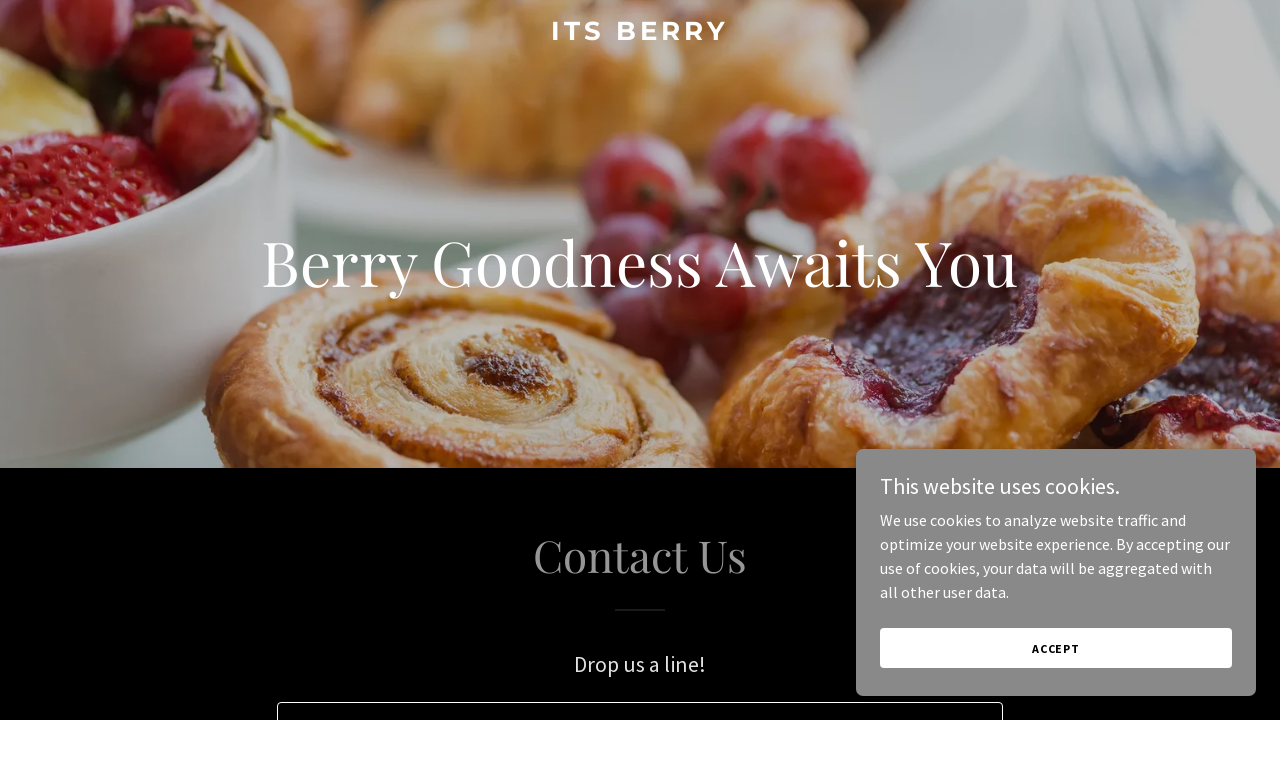

--- FILE ---
content_type: text/html; charset=utf-8
request_url: https://www.google.com/recaptcha/api2/anchor?ar=1&k=6LfjspgUAAAAABsbjG9id6qXQKZkqb6_Hpce6ui_&co=aHR0cHM6Ly9pdHMtYmVycnkuY29tOjQ0Mw..&hl=en&v=PoyoqOPhxBO7pBk68S4YbpHZ&size=invisible&anchor-ms=20000&execute-ms=30000&cb=9ipd4imnaem4
body_size: 48676
content:
<!DOCTYPE HTML><html dir="ltr" lang="en"><head><meta http-equiv="Content-Type" content="text/html; charset=UTF-8">
<meta http-equiv="X-UA-Compatible" content="IE=edge">
<title>reCAPTCHA</title>
<style type="text/css">
/* cyrillic-ext */
@font-face {
  font-family: 'Roboto';
  font-style: normal;
  font-weight: 400;
  font-stretch: 100%;
  src: url(//fonts.gstatic.com/s/roboto/v48/KFO7CnqEu92Fr1ME7kSn66aGLdTylUAMa3GUBHMdazTgWw.woff2) format('woff2');
  unicode-range: U+0460-052F, U+1C80-1C8A, U+20B4, U+2DE0-2DFF, U+A640-A69F, U+FE2E-FE2F;
}
/* cyrillic */
@font-face {
  font-family: 'Roboto';
  font-style: normal;
  font-weight: 400;
  font-stretch: 100%;
  src: url(//fonts.gstatic.com/s/roboto/v48/KFO7CnqEu92Fr1ME7kSn66aGLdTylUAMa3iUBHMdazTgWw.woff2) format('woff2');
  unicode-range: U+0301, U+0400-045F, U+0490-0491, U+04B0-04B1, U+2116;
}
/* greek-ext */
@font-face {
  font-family: 'Roboto';
  font-style: normal;
  font-weight: 400;
  font-stretch: 100%;
  src: url(//fonts.gstatic.com/s/roboto/v48/KFO7CnqEu92Fr1ME7kSn66aGLdTylUAMa3CUBHMdazTgWw.woff2) format('woff2');
  unicode-range: U+1F00-1FFF;
}
/* greek */
@font-face {
  font-family: 'Roboto';
  font-style: normal;
  font-weight: 400;
  font-stretch: 100%;
  src: url(//fonts.gstatic.com/s/roboto/v48/KFO7CnqEu92Fr1ME7kSn66aGLdTylUAMa3-UBHMdazTgWw.woff2) format('woff2');
  unicode-range: U+0370-0377, U+037A-037F, U+0384-038A, U+038C, U+038E-03A1, U+03A3-03FF;
}
/* math */
@font-face {
  font-family: 'Roboto';
  font-style: normal;
  font-weight: 400;
  font-stretch: 100%;
  src: url(//fonts.gstatic.com/s/roboto/v48/KFO7CnqEu92Fr1ME7kSn66aGLdTylUAMawCUBHMdazTgWw.woff2) format('woff2');
  unicode-range: U+0302-0303, U+0305, U+0307-0308, U+0310, U+0312, U+0315, U+031A, U+0326-0327, U+032C, U+032F-0330, U+0332-0333, U+0338, U+033A, U+0346, U+034D, U+0391-03A1, U+03A3-03A9, U+03B1-03C9, U+03D1, U+03D5-03D6, U+03F0-03F1, U+03F4-03F5, U+2016-2017, U+2034-2038, U+203C, U+2040, U+2043, U+2047, U+2050, U+2057, U+205F, U+2070-2071, U+2074-208E, U+2090-209C, U+20D0-20DC, U+20E1, U+20E5-20EF, U+2100-2112, U+2114-2115, U+2117-2121, U+2123-214F, U+2190, U+2192, U+2194-21AE, U+21B0-21E5, U+21F1-21F2, U+21F4-2211, U+2213-2214, U+2216-22FF, U+2308-230B, U+2310, U+2319, U+231C-2321, U+2336-237A, U+237C, U+2395, U+239B-23B7, U+23D0, U+23DC-23E1, U+2474-2475, U+25AF, U+25B3, U+25B7, U+25BD, U+25C1, U+25CA, U+25CC, U+25FB, U+266D-266F, U+27C0-27FF, U+2900-2AFF, U+2B0E-2B11, U+2B30-2B4C, U+2BFE, U+3030, U+FF5B, U+FF5D, U+1D400-1D7FF, U+1EE00-1EEFF;
}
/* symbols */
@font-face {
  font-family: 'Roboto';
  font-style: normal;
  font-weight: 400;
  font-stretch: 100%;
  src: url(//fonts.gstatic.com/s/roboto/v48/KFO7CnqEu92Fr1ME7kSn66aGLdTylUAMaxKUBHMdazTgWw.woff2) format('woff2');
  unicode-range: U+0001-000C, U+000E-001F, U+007F-009F, U+20DD-20E0, U+20E2-20E4, U+2150-218F, U+2190, U+2192, U+2194-2199, U+21AF, U+21E6-21F0, U+21F3, U+2218-2219, U+2299, U+22C4-22C6, U+2300-243F, U+2440-244A, U+2460-24FF, U+25A0-27BF, U+2800-28FF, U+2921-2922, U+2981, U+29BF, U+29EB, U+2B00-2BFF, U+4DC0-4DFF, U+FFF9-FFFB, U+10140-1018E, U+10190-1019C, U+101A0, U+101D0-101FD, U+102E0-102FB, U+10E60-10E7E, U+1D2C0-1D2D3, U+1D2E0-1D37F, U+1F000-1F0FF, U+1F100-1F1AD, U+1F1E6-1F1FF, U+1F30D-1F30F, U+1F315, U+1F31C, U+1F31E, U+1F320-1F32C, U+1F336, U+1F378, U+1F37D, U+1F382, U+1F393-1F39F, U+1F3A7-1F3A8, U+1F3AC-1F3AF, U+1F3C2, U+1F3C4-1F3C6, U+1F3CA-1F3CE, U+1F3D4-1F3E0, U+1F3ED, U+1F3F1-1F3F3, U+1F3F5-1F3F7, U+1F408, U+1F415, U+1F41F, U+1F426, U+1F43F, U+1F441-1F442, U+1F444, U+1F446-1F449, U+1F44C-1F44E, U+1F453, U+1F46A, U+1F47D, U+1F4A3, U+1F4B0, U+1F4B3, U+1F4B9, U+1F4BB, U+1F4BF, U+1F4C8-1F4CB, U+1F4D6, U+1F4DA, U+1F4DF, U+1F4E3-1F4E6, U+1F4EA-1F4ED, U+1F4F7, U+1F4F9-1F4FB, U+1F4FD-1F4FE, U+1F503, U+1F507-1F50B, U+1F50D, U+1F512-1F513, U+1F53E-1F54A, U+1F54F-1F5FA, U+1F610, U+1F650-1F67F, U+1F687, U+1F68D, U+1F691, U+1F694, U+1F698, U+1F6AD, U+1F6B2, U+1F6B9-1F6BA, U+1F6BC, U+1F6C6-1F6CF, U+1F6D3-1F6D7, U+1F6E0-1F6EA, U+1F6F0-1F6F3, U+1F6F7-1F6FC, U+1F700-1F7FF, U+1F800-1F80B, U+1F810-1F847, U+1F850-1F859, U+1F860-1F887, U+1F890-1F8AD, U+1F8B0-1F8BB, U+1F8C0-1F8C1, U+1F900-1F90B, U+1F93B, U+1F946, U+1F984, U+1F996, U+1F9E9, U+1FA00-1FA6F, U+1FA70-1FA7C, U+1FA80-1FA89, U+1FA8F-1FAC6, U+1FACE-1FADC, U+1FADF-1FAE9, U+1FAF0-1FAF8, U+1FB00-1FBFF;
}
/* vietnamese */
@font-face {
  font-family: 'Roboto';
  font-style: normal;
  font-weight: 400;
  font-stretch: 100%;
  src: url(//fonts.gstatic.com/s/roboto/v48/KFO7CnqEu92Fr1ME7kSn66aGLdTylUAMa3OUBHMdazTgWw.woff2) format('woff2');
  unicode-range: U+0102-0103, U+0110-0111, U+0128-0129, U+0168-0169, U+01A0-01A1, U+01AF-01B0, U+0300-0301, U+0303-0304, U+0308-0309, U+0323, U+0329, U+1EA0-1EF9, U+20AB;
}
/* latin-ext */
@font-face {
  font-family: 'Roboto';
  font-style: normal;
  font-weight: 400;
  font-stretch: 100%;
  src: url(//fonts.gstatic.com/s/roboto/v48/KFO7CnqEu92Fr1ME7kSn66aGLdTylUAMa3KUBHMdazTgWw.woff2) format('woff2');
  unicode-range: U+0100-02BA, U+02BD-02C5, U+02C7-02CC, U+02CE-02D7, U+02DD-02FF, U+0304, U+0308, U+0329, U+1D00-1DBF, U+1E00-1E9F, U+1EF2-1EFF, U+2020, U+20A0-20AB, U+20AD-20C0, U+2113, U+2C60-2C7F, U+A720-A7FF;
}
/* latin */
@font-face {
  font-family: 'Roboto';
  font-style: normal;
  font-weight: 400;
  font-stretch: 100%;
  src: url(//fonts.gstatic.com/s/roboto/v48/KFO7CnqEu92Fr1ME7kSn66aGLdTylUAMa3yUBHMdazQ.woff2) format('woff2');
  unicode-range: U+0000-00FF, U+0131, U+0152-0153, U+02BB-02BC, U+02C6, U+02DA, U+02DC, U+0304, U+0308, U+0329, U+2000-206F, U+20AC, U+2122, U+2191, U+2193, U+2212, U+2215, U+FEFF, U+FFFD;
}
/* cyrillic-ext */
@font-face {
  font-family: 'Roboto';
  font-style: normal;
  font-weight: 500;
  font-stretch: 100%;
  src: url(//fonts.gstatic.com/s/roboto/v48/KFO7CnqEu92Fr1ME7kSn66aGLdTylUAMa3GUBHMdazTgWw.woff2) format('woff2');
  unicode-range: U+0460-052F, U+1C80-1C8A, U+20B4, U+2DE0-2DFF, U+A640-A69F, U+FE2E-FE2F;
}
/* cyrillic */
@font-face {
  font-family: 'Roboto';
  font-style: normal;
  font-weight: 500;
  font-stretch: 100%;
  src: url(//fonts.gstatic.com/s/roboto/v48/KFO7CnqEu92Fr1ME7kSn66aGLdTylUAMa3iUBHMdazTgWw.woff2) format('woff2');
  unicode-range: U+0301, U+0400-045F, U+0490-0491, U+04B0-04B1, U+2116;
}
/* greek-ext */
@font-face {
  font-family: 'Roboto';
  font-style: normal;
  font-weight: 500;
  font-stretch: 100%;
  src: url(//fonts.gstatic.com/s/roboto/v48/KFO7CnqEu92Fr1ME7kSn66aGLdTylUAMa3CUBHMdazTgWw.woff2) format('woff2');
  unicode-range: U+1F00-1FFF;
}
/* greek */
@font-face {
  font-family: 'Roboto';
  font-style: normal;
  font-weight: 500;
  font-stretch: 100%;
  src: url(//fonts.gstatic.com/s/roboto/v48/KFO7CnqEu92Fr1ME7kSn66aGLdTylUAMa3-UBHMdazTgWw.woff2) format('woff2');
  unicode-range: U+0370-0377, U+037A-037F, U+0384-038A, U+038C, U+038E-03A1, U+03A3-03FF;
}
/* math */
@font-face {
  font-family: 'Roboto';
  font-style: normal;
  font-weight: 500;
  font-stretch: 100%;
  src: url(//fonts.gstatic.com/s/roboto/v48/KFO7CnqEu92Fr1ME7kSn66aGLdTylUAMawCUBHMdazTgWw.woff2) format('woff2');
  unicode-range: U+0302-0303, U+0305, U+0307-0308, U+0310, U+0312, U+0315, U+031A, U+0326-0327, U+032C, U+032F-0330, U+0332-0333, U+0338, U+033A, U+0346, U+034D, U+0391-03A1, U+03A3-03A9, U+03B1-03C9, U+03D1, U+03D5-03D6, U+03F0-03F1, U+03F4-03F5, U+2016-2017, U+2034-2038, U+203C, U+2040, U+2043, U+2047, U+2050, U+2057, U+205F, U+2070-2071, U+2074-208E, U+2090-209C, U+20D0-20DC, U+20E1, U+20E5-20EF, U+2100-2112, U+2114-2115, U+2117-2121, U+2123-214F, U+2190, U+2192, U+2194-21AE, U+21B0-21E5, U+21F1-21F2, U+21F4-2211, U+2213-2214, U+2216-22FF, U+2308-230B, U+2310, U+2319, U+231C-2321, U+2336-237A, U+237C, U+2395, U+239B-23B7, U+23D0, U+23DC-23E1, U+2474-2475, U+25AF, U+25B3, U+25B7, U+25BD, U+25C1, U+25CA, U+25CC, U+25FB, U+266D-266F, U+27C0-27FF, U+2900-2AFF, U+2B0E-2B11, U+2B30-2B4C, U+2BFE, U+3030, U+FF5B, U+FF5D, U+1D400-1D7FF, U+1EE00-1EEFF;
}
/* symbols */
@font-face {
  font-family: 'Roboto';
  font-style: normal;
  font-weight: 500;
  font-stretch: 100%;
  src: url(//fonts.gstatic.com/s/roboto/v48/KFO7CnqEu92Fr1ME7kSn66aGLdTylUAMaxKUBHMdazTgWw.woff2) format('woff2');
  unicode-range: U+0001-000C, U+000E-001F, U+007F-009F, U+20DD-20E0, U+20E2-20E4, U+2150-218F, U+2190, U+2192, U+2194-2199, U+21AF, U+21E6-21F0, U+21F3, U+2218-2219, U+2299, U+22C4-22C6, U+2300-243F, U+2440-244A, U+2460-24FF, U+25A0-27BF, U+2800-28FF, U+2921-2922, U+2981, U+29BF, U+29EB, U+2B00-2BFF, U+4DC0-4DFF, U+FFF9-FFFB, U+10140-1018E, U+10190-1019C, U+101A0, U+101D0-101FD, U+102E0-102FB, U+10E60-10E7E, U+1D2C0-1D2D3, U+1D2E0-1D37F, U+1F000-1F0FF, U+1F100-1F1AD, U+1F1E6-1F1FF, U+1F30D-1F30F, U+1F315, U+1F31C, U+1F31E, U+1F320-1F32C, U+1F336, U+1F378, U+1F37D, U+1F382, U+1F393-1F39F, U+1F3A7-1F3A8, U+1F3AC-1F3AF, U+1F3C2, U+1F3C4-1F3C6, U+1F3CA-1F3CE, U+1F3D4-1F3E0, U+1F3ED, U+1F3F1-1F3F3, U+1F3F5-1F3F7, U+1F408, U+1F415, U+1F41F, U+1F426, U+1F43F, U+1F441-1F442, U+1F444, U+1F446-1F449, U+1F44C-1F44E, U+1F453, U+1F46A, U+1F47D, U+1F4A3, U+1F4B0, U+1F4B3, U+1F4B9, U+1F4BB, U+1F4BF, U+1F4C8-1F4CB, U+1F4D6, U+1F4DA, U+1F4DF, U+1F4E3-1F4E6, U+1F4EA-1F4ED, U+1F4F7, U+1F4F9-1F4FB, U+1F4FD-1F4FE, U+1F503, U+1F507-1F50B, U+1F50D, U+1F512-1F513, U+1F53E-1F54A, U+1F54F-1F5FA, U+1F610, U+1F650-1F67F, U+1F687, U+1F68D, U+1F691, U+1F694, U+1F698, U+1F6AD, U+1F6B2, U+1F6B9-1F6BA, U+1F6BC, U+1F6C6-1F6CF, U+1F6D3-1F6D7, U+1F6E0-1F6EA, U+1F6F0-1F6F3, U+1F6F7-1F6FC, U+1F700-1F7FF, U+1F800-1F80B, U+1F810-1F847, U+1F850-1F859, U+1F860-1F887, U+1F890-1F8AD, U+1F8B0-1F8BB, U+1F8C0-1F8C1, U+1F900-1F90B, U+1F93B, U+1F946, U+1F984, U+1F996, U+1F9E9, U+1FA00-1FA6F, U+1FA70-1FA7C, U+1FA80-1FA89, U+1FA8F-1FAC6, U+1FACE-1FADC, U+1FADF-1FAE9, U+1FAF0-1FAF8, U+1FB00-1FBFF;
}
/* vietnamese */
@font-face {
  font-family: 'Roboto';
  font-style: normal;
  font-weight: 500;
  font-stretch: 100%;
  src: url(//fonts.gstatic.com/s/roboto/v48/KFO7CnqEu92Fr1ME7kSn66aGLdTylUAMa3OUBHMdazTgWw.woff2) format('woff2');
  unicode-range: U+0102-0103, U+0110-0111, U+0128-0129, U+0168-0169, U+01A0-01A1, U+01AF-01B0, U+0300-0301, U+0303-0304, U+0308-0309, U+0323, U+0329, U+1EA0-1EF9, U+20AB;
}
/* latin-ext */
@font-face {
  font-family: 'Roboto';
  font-style: normal;
  font-weight: 500;
  font-stretch: 100%;
  src: url(//fonts.gstatic.com/s/roboto/v48/KFO7CnqEu92Fr1ME7kSn66aGLdTylUAMa3KUBHMdazTgWw.woff2) format('woff2');
  unicode-range: U+0100-02BA, U+02BD-02C5, U+02C7-02CC, U+02CE-02D7, U+02DD-02FF, U+0304, U+0308, U+0329, U+1D00-1DBF, U+1E00-1E9F, U+1EF2-1EFF, U+2020, U+20A0-20AB, U+20AD-20C0, U+2113, U+2C60-2C7F, U+A720-A7FF;
}
/* latin */
@font-face {
  font-family: 'Roboto';
  font-style: normal;
  font-weight: 500;
  font-stretch: 100%;
  src: url(//fonts.gstatic.com/s/roboto/v48/KFO7CnqEu92Fr1ME7kSn66aGLdTylUAMa3yUBHMdazQ.woff2) format('woff2');
  unicode-range: U+0000-00FF, U+0131, U+0152-0153, U+02BB-02BC, U+02C6, U+02DA, U+02DC, U+0304, U+0308, U+0329, U+2000-206F, U+20AC, U+2122, U+2191, U+2193, U+2212, U+2215, U+FEFF, U+FFFD;
}
/* cyrillic-ext */
@font-face {
  font-family: 'Roboto';
  font-style: normal;
  font-weight: 900;
  font-stretch: 100%;
  src: url(//fonts.gstatic.com/s/roboto/v48/KFO7CnqEu92Fr1ME7kSn66aGLdTylUAMa3GUBHMdazTgWw.woff2) format('woff2');
  unicode-range: U+0460-052F, U+1C80-1C8A, U+20B4, U+2DE0-2DFF, U+A640-A69F, U+FE2E-FE2F;
}
/* cyrillic */
@font-face {
  font-family: 'Roboto';
  font-style: normal;
  font-weight: 900;
  font-stretch: 100%;
  src: url(//fonts.gstatic.com/s/roboto/v48/KFO7CnqEu92Fr1ME7kSn66aGLdTylUAMa3iUBHMdazTgWw.woff2) format('woff2');
  unicode-range: U+0301, U+0400-045F, U+0490-0491, U+04B0-04B1, U+2116;
}
/* greek-ext */
@font-face {
  font-family: 'Roboto';
  font-style: normal;
  font-weight: 900;
  font-stretch: 100%;
  src: url(//fonts.gstatic.com/s/roboto/v48/KFO7CnqEu92Fr1ME7kSn66aGLdTylUAMa3CUBHMdazTgWw.woff2) format('woff2');
  unicode-range: U+1F00-1FFF;
}
/* greek */
@font-face {
  font-family: 'Roboto';
  font-style: normal;
  font-weight: 900;
  font-stretch: 100%;
  src: url(//fonts.gstatic.com/s/roboto/v48/KFO7CnqEu92Fr1ME7kSn66aGLdTylUAMa3-UBHMdazTgWw.woff2) format('woff2');
  unicode-range: U+0370-0377, U+037A-037F, U+0384-038A, U+038C, U+038E-03A1, U+03A3-03FF;
}
/* math */
@font-face {
  font-family: 'Roboto';
  font-style: normal;
  font-weight: 900;
  font-stretch: 100%;
  src: url(//fonts.gstatic.com/s/roboto/v48/KFO7CnqEu92Fr1ME7kSn66aGLdTylUAMawCUBHMdazTgWw.woff2) format('woff2');
  unicode-range: U+0302-0303, U+0305, U+0307-0308, U+0310, U+0312, U+0315, U+031A, U+0326-0327, U+032C, U+032F-0330, U+0332-0333, U+0338, U+033A, U+0346, U+034D, U+0391-03A1, U+03A3-03A9, U+03B1-03C9, U+03D1, U+03D5-03D6, U+03F0-03F1, U+03F4-03F5, U+2016-2017, U+2034-2038, U+203C, U+2040, U+2043, U+2047, U+2050, U+2057, U+205F, U+2070-2071, U+2074-208E, U+2090-209C, U+20D0-20DC, U+20E1, U+20E5-20EF, U+2100-2112, U+2114-2115, U+2117-2121, U+2123-214F, U+2190, U+2192, U+2194-21AE, U+21B0-21E5, U+21F1-21F2, U+21F4-2211, U+2213-2214, U+2216-22FF, U+2308-230B, U+2310, U+2319, U+231C-2321, U+2336-237A, U+237C, U+2395, U+239B-23B7, U+23D0, U+23DC-23E1, U+2474-2475, U+25AF, U+25B3, U+25B7, U+25BD, U+25C1, U+25CA, U+25CC, U+25FB, U+266D-266F, U+27C0-27FF, U+2900-2AFF, U+2B0E-2B11, U+2B30-2B4C, U+2BFE, U+3030, U+FF5B, U+FF5D, U+1D400-1D7FF, U+1EE00-1EEFF;
}
/* symbols */
@font-face {
  font-family: 'Roboto';
  font-style: normal;
  font-weight: 900;
  font-stretch: 100%;
  src: url(//fonts.gstatic.com/s/roboto/v48/KFO7CnqEu92Fr1ME7kSn66aGLdTylUAMaxKUBHMdazTgWw.woff2) format('woff2');
  unicode-range: U+0001-000C, U+000E-001F, U+007F-009F, U+20DD-20E0, U+20E2-20E4, U+2150-218F, U+2190, U+2192, U+2194-2199, U+21AF, U+21E6-21F0, U+21F3, U+2218-2219, U+2299, U+22C4-22C6, U+2300-243F, U+2440-244A, U+2460-24FF, U+25A0-27BF, U+2800-28FF, U+2921-2922, U+2981, U+29BF, U+29EB, U+2B00-2BFF, U+4DC0-4DFF, U+FFF9-FFFB, U+10140-1018E, U+10190-1019C, U+101A0, U+101D0-101FD, U+102E0-102FB, U+10E60-10E7E, U+1D2C0-1D2D3, U+1D2E0-1D37F, U+1F000-1F0FF, U+1F100-1F1AD, U+1F1E6-1F1FF, U+1F30D-1F30F, U+1F315, U+1F31C, U+1F31E, U+1F320-1F32C, U+1F336, U+1F378, U+1F37D, U+1F382, U+1F393-1F39F, U+1F3A7-1F3A8, U+1F3AC-1F3AF, U+1F3C2, U+1F3C4-1F3C6, U+1F3CA-1F3CE, U+1F3D4-1F3E0, U+1F3ED, U+1F3F1-1F3F3, U+1F3F5-1F3F7, U+1F408, U+1F415, U+1F41F, U+1F426, U+1F43F, U+1F441-1F442, U+1F444, U+1F446-1F449, U+1F44C-1F44E, U+1F453, U+1F46A, U+1F47D, U+1F4A3, U+1F4B0, U+1F4B3, U+1F4B9, U+1F4BB, U+1F4BF, U+1F4C8-1F4CB, U+1F4D6, U+1F4DA, U+1F4DF, U+1F4E3-1F4E6, U+1F4EA-1F4ED, U+1F4F7, U+1F4F9-1F4FB, U+1F4FD-1F4FE, U+1F503, U+1F507-1F50B, U+1F50D, U+1F512-1F513, U+1F53E-1F54A, U+1F54F-1F5FA, U+1F610, U+1F650-1F67F, U+1F687, U+1F68D, U+1F691, U+1F694, U+1F698, U+1F6AD, U+1F6B2, U+1F6B9-1F6BA, U+1F6BC, U+1F6C6-1F6CF, U+1F6D3-1F6D7, U+1F6E0-1F6EA, U+1F6F0-1F6F3, U+1F6F7-1F6FC, U+1F700-1F7FF, U+1F800-1F80B, U+1F810-1F847, U+1F850-1F859, U+1F860-1F887, U+1F890-1F8AD, U+1F8B0-1F8BB, U+1F8C0-1F8C1, U+1F900-1F90B, U+1F93B, U+1F946, U+1F984, U+1F996, U+1F9E9, U+1FA00-1FA6F, U+1FA70-1FA7C, U+1FA80-1FA89, U+1FA8F-1FAC6, U+1FACE-1FADC, U+1FADF-1FAE9, U+1FAF0-1FAF8, U+1FB00-1FBFF;
}
/* vietnamese */
@font-face {
  font-family: 'Roboto';
  font-style: normal;
  font-weight: 900;
  font-stretch: 100%;
  src: url(//fonts.gstatic.com/s/roboto/v48/KFO7CnqEu92Fr1ME7kSn66aGLdTylUAMa3OUBHMdazTgWw.woff2) format('woff2');
  unicode-range: U+0102-0103, U+0110-0111, U+0128-0129, U+0168-0169, U+01A0-01A1, U+01AF-01B0, U+0300-0301, U+0303-0304, U+0308-0309, U+0323, U+0329, U+1EA0-1EF9, U+20AB;
}
/* latin-ext */
@font-face {
  font-family: 'Roboto';
  font-style: normal;
  font-weight: 900;
  font-stretch: 100%;
  src: url(//fonts.gstatic.com/s/roboto/v48/KFO7CnqEu92Fr1ME7kSn66aGLdTylUAMa3KUBHMdazTgWw.woff2) format('woff2');
  unicode-range: U+0100-02BA, U+02BD-02C5, U+02C7-02CC, U+02CE-02D7, U+02DD-02FF, U+0304, U+0308, U+0329, U+1D00-1DBF, U+1E00-1E9F, U+1EF2-1EFF, U+2020, U+20A0-20AB, U+20AD-20C0, U+2113, U+2C60-2C7F, U+A720-A7FF;
}
/* latin */
@font-face {
  font-family: 'Roboto';
  font-style: normal;
  font-weight: 900;
  font-stretch: 100%;
  src: url(//fonts.gstatic.com/s/roboto/v48/KFO7CnqEu92Fr1ME7kSn66aGLdTylUAMa3yUBHMdazQ.woff2) format('woff2');
  unicode-range: U+0000-00FF, U+0131, U+0152-0153, U+02BB-02BC, U+02C6, U+02DA, U+02DC, U+0304, U+0308, U+0329, U+2000-206F, U+20AC, U+2122, U+2191, U+2193, U+2212, U+2215, U+FEFF, U+FFFD;
}

</style>
<link rel="stylesheet" type="text/css" href="https://www.gstatic.com/recaptcha/releases/PoyoqOPhxBO7pBk68S4YbpHZ/styles__ltr.css">
<script nonce="EGUjmyIElirv7e-Iqj3KyQ" type="text/javascript">window['__recaptcha_api'] = 'https://www.google.com/recaptcha/api2/';</script>
<script type="text/javascript" src="https://www.gstatic.com/recaptcha/releases/PoyoqOPhxBO7pBk68S4YbpHZ/recaptcha__en.js" nonce="EGUjmyIElirv7e-Iqj3KyQ">
      
    </script></head>
<body><div id="rc-anchor-alert" class="rc-anchor-alert"></div>
<input type="hidden" id="recaptcha-token" value="[base64]">
<script type="text/javascript" nonce="EGUjmyIElirv7e-Iqj3KyQ">
      recaptcha.anchor.Main.init("[\x22ainput\x22,[\x22bgdata\x22,\x22\x22,\[base64]/[base64]/[base64]/KE4oMTI0LHYsdi5HKSxMWihsLHYpKTpOKDEyNCx2LGwpLFYpLHYpLFQpKSxGKDE3MSx2KX0scjc9ZnVuY3Rpb24obCl7cmV0dXJuIGx9LEM9ZnVuY3Rpb24obCxWLHYpe04odixsLFYpLFZbYWtdPTI3OTZ9LG49ZnVuY3Rpb24obCxWKXtWLlg9KChWLlg/[base64]/[base64]/[base64]/[base64]/[base64]/[base64]/[base64]/[base64]/[base64]/[base64]/[base64]\\u003d\x22,\[base64]\x22,\[base64]/DqDZFw6tfw6nDuVrDrTTCtcKTwotUL8OlJsKfFRjCtMKacsKKw6Flw43CpQ9iwro9NmnDrShkw4wtLgZNTX/CrcK/wpPDjcODcB1jwoLCpnYVVMO9FANEw496wpvCj07CimjDsUzCtMOdwosEw5NrwqHCgMOpV8OIdAHCl8K4wqYhw7hWw7dkw7VRw4QZwp5aw5QoBUJXw58MG2UzXS/CoV0fw4XDmcKDw7LCgsKQQMOgLMO+w55PwphtelDClzYYMmoPwrLDrRUTw5rDrcKtw6w8Yz9VwqjCt8KjQlLChcKACcK2FjrDokksOz7Di8OPdU9GYsKtPF3Dl8K1JMK9exPDvGQuw4nDicOZD8OTwp7DriLCrMKkcHPCkEdqw5Ngwod/wpVGfcOrL0IHcCgBw5Y7KCrDu8K9e8OEwrXDu8KfwodYKi3Di0jDhWNmcjbDvcOeOMKTwoMsXsK7CcKTS8K9wrcDWQQ/aBPCvcKfw6s6wrHCn8KOwowJwrtjw4piNsKvw4MNYcKjw4AcF3HDvTteMDjCvmHCkAocw5vCiR7DrsKuw4rCkgsAU8KkaG0JfsODS8O6wofDvcOnw5Igw5jCnsO1WGnDjFNLwo7DiW53c8K4woNWwpnCtz/[base64]/[base64]/[base64]/DksObwoInw71tScOYw4dfAsOaT8OlwpvCvQQOwoPDpsOPe8KXwphrIQAMwohvwqrCpsObwrXDpibCpMKhRhbDoMO/wovDr2ITw5gNwrBWTcKZw7Mvwr/[base64]/w47CtAkxdhDCjsKEZWDCgMOGw7xiGThCMl7DqWzCgMKqw6/DosKiN8Ofw4Mjw43Ck8K4A8OdXMO9K3tCw41WFMOBwrhHw5XCqH7CnsK9FcK+wonCuV7DmkzCrsKlYlJ2wpA3Wx/[base64]/CsVswZsOLw5DCt1cgByrDnC8saMOzw7bDqsKXQMOmw4BAw5oMwpvCuRxAw6x+exBkcQhXF8O9JcOTwohSwq3Dt8K9woxWFMOkwo5LFcO8wrByPQYkwppiw7PCjcOAN8KEwpLDl8O9wqTCu8OmYk0MMCXCgRdRHsOzw4XDpBvDhxjDkjLDscODwqkrGQ/Di1/DlsO2QsOqw50Yw6ktw6bCisObwoU9BQjDkDMbVTNfw5fDmsK5A8OqwprCt3xywqsUBj7DlsO+e8O3P8K1f8OXw77Cm2law4HCpcK6wpxmwqDCjGPDoMKSRMOYw6oowq3DjjPDhkx/A03CucONw5oTbB7CnTjDu8KjehrDvwpGYjvDoBHChsOXw5w2H297FsKqw57Dpm90wpTCpsOFw7EywrNyw6MwwpYFacOawrXCh8KEw7UpEFdrQcK/K2DCq8O8UcKDw4c9w6Y1w49oQnw6wrDCicOgw5/[base64]/DlinChcOpP8KHOsKAw43DssOdwoYODkJzwrLCtsOGLsOeLwMCw50ew6/DpFQHw6fCu8OPwqHCucOow5YQCkY3E8OUQMK5w5fCocKoIz3DqMK1w6oOXsKrwpMLw5Y4w4zCpMOQcMKHJ2NPR8KmdEbCgsKdKGdewosWw6JAIsOJTMOSYUlCw6k/wr/CmMOBPHDCh8OqwoTCv3cXA8OCUG0dJsOOIjrCiMOdZ8KBecKrc1TCgyzDsMK/Z3AxQhYzwo4RcTFDwq/CmivCmzPDjRfCsC5CNsOiMVgkw5xywqHDucKWw7jCn8KpEgEIw7jCuhgLwow2FmZBEjvDmgfCukjDrMOMw6tnwoXChcOnw7wdLQsVfMOew53CqjHDn17CtcO7OcKmwoXCmlrCpMK8JcKsw7MUBAR+RMOZwrteGEzDr8OIFMODwp/DnEcjWj/CgSRvwoBvw6rDoS7CtCIxwovDusKSw6IlwrjCm1I5O8Koc18Yw4ZcB8K0IyPCjsKlPyzDmVpiwo5sYMO6IsOQw6U4bsKTUCTDt2JWwqQswpZzUXgWUsK6TcK/wpZXfMKpQ8O4VlwlwrbDogPDjMKIw414LGIJTDoxw5vDuMOww6fCm8OCVE/Do0lXbsKYw64eZsObw4HDoQwIw5TCi8KXFCRswoMgecOOMMKVwoZcHGbDl0Yfc8OkABnCpcO1BsKFcFjDn3TCqMOxeBEBw652wp/CsAPCnT3CpivCgMO1worCr8KeP8O9w7BDDcKsw4sbwqw3XsOhCnDCqA86wozDgsK7w6vDvUPCplXCjDVAKcKsQMKOCRHDocOfw4hNw4AWXXTCshnCs8K0wpDCkcKewoDDgMK8wqvDhVLDgSQMDRHCuSBDw4/[base64]/[base64]/Cm0jCsmheworDr8K9w57CmsO5wpHDl8OuETbCl8OvcmUjAMKRB8KULQvCnMKLw5dcw53CmsOWw43DsRdYFMKoHcKgwrTCnMKtKUjCuRxaw6nDtsKywrPDpMKpwog/w60BwrnDncOUwrDDjsKYW8K0QD7DicKGDsKJWhzDssKWK3PCvsOubGzCu8KLbsOhZcOXwrYmw41JwqVrwrPDsSzCssOgfsKJw57DmyLDqQIbKQXCsFwQf3TDpSXCo2nDsy/DrMKfw4JHw6PCo8O5wqgsw5Ylf1IfwowzGMOVZ8OwH8KtwrUewq81w57CjA3DhMK2ScKGw5LDqsOHwqVGT23CvRnCicOyw7zDkSIdLAl7wo40IMOIw71rcMOTwr1ywpJ8fcOxNwNtwr/DlMKgc8O1w5BjOkDCmSXDlC7CgndeBgnCsy3DnMOGYQUew613wr3CvWlLVAEfQMKqDQfCvcKleMKbwqA0XsOsw6xww6TCjcOGw4k7w74rw7AYecKjw408dkXDjn9Dwrs6w73CqsOaODMXbsOKDB/[base64]/CucO8wqjDtMK9woHDn1pGXTwrEiV/RcKgw7ZzH1zDvMKvXsKfQyrDkBbCnRrDlMO1w5LCmXTDrsKdwqbCsMK9D8OKPcOPD2/CqXwbU8Kjw6jDosK/woTCgsKnw7J2wr9fw7/DlsO7aMKiwpHCkWTCpsKBPXHChsO+w7gzJAPChMKKKMOtRcK3w6PCocOlTi7CpxTCksK3w5QpwrJJw5N2UEs4ZjdIwoPCtDDDpwJDRjATw7oXeVMQPcOhZHVpw446MgUHwrRxXcK0WMK/VQPDpmHDjsKNw4HDu2XDu8O1MTIJHWvCt8Kbw7XCqMKIbcOMcMKJw6XDtBjCoMK/X2nCosKzXMO7wrzDucKOZyzCpXbDu3nCt8KBR8OsdcKMB8OuwrB2JcOLwp3DnsOpcTfCuhYNwpHDil8vwoRww6nDg8K/wrEza8Ojw4LDvkjDgUjDlMKgB2lac8OXw7LDtMKSF0RFw6LCpsKJwpdADcO4w6XDl09Ow5TDtyoww7PDtXA/[base64]/DqcKuajjCi0XCkMKcAsOmw4vDllxIw5bDnMOAw5fDp8Orwo/CmGVgHcOmckZtw4nCtsK9w7rDqsOGwp7DlsKKwpU2wph/S8Kvw5/[base64]/ClgjDiEDDgijDrElZFMKeAcKdfxjDtyfDtFs7KcKaw7bCvsOkw4FIccOdVcKSwrPDqcK+dXjDqMO+w6c9woNJwoPCqcOzYxHCj8KqLMKrw4fClsKdwrdWwr89BAnDo8KaY07ChRnCtmg2YkB6QMOOw63CoW5DKhHDj8KaF8OKEsOkOh82b2oyKg/ComDDjcOqwo/CocK7wqk4w57DiQDDugrCs0/[base64]/w7rDscKDwqgmwphCwqHDjQ3CtzDCncK2w7PDpSbCiX/[base64]/[base64]/w7nCqBsGI8K4w7ZYwqY4LApPwq98NBQuwoNOw5s/[base64]/[base64]/DnCzDjsKLacK1O8OTFiB6w5DDskXDlsOYF8OlZsK/PDAlX8KNX8OjYQ/DojhEBMKYwrHDrMK2w5HCqnIOw4I6w7I9w7t/wrjDjxLChSwDw7vDph3CqcOcVz4ZwpJww4gcwrUMI8KywpA9BsK5wofChMKpfMKKSTIZw4DCqcKfLjJCHjXChMKdw4/[base64]/DoMOlw4rDkcKvM8OhdyUuHcKVLVlYQsKhw7LCiW7Cr8OVw6LClsO7KGfDqjYAA8OnLRzDhMOWesOtHSHCkMONBsKELcKcw6DDpEEpwoEtwp/Dk8OQwqpfXgHDtMONw7oEBTZNwoRyG8OqLSnDkMOpVANuw4PCuEoRNMOYcljDksOWw5PCmSrCmHHChMOCw5bCm1NZa8KxA2DCiE/DncKPw5QywpnDpcOcwpAnF3LDiAQsw70GPsKkN1VPf8KrwqNTQsOpwozDncOONUfCv8Khw4XCsCHDiMKew5/[base64]/w7fCuMK1wp9cwoHDisKjw6/DrMKsCS8aw69fw54ACypFwr8eJMOcYcOQwrpKw4pfwrfCkcOTwrgME8OJwqTCrMKjYk/Ct8KfE21Gw5IcJnvDicKtKcKgwoPCocKvw6fDqyJ2w7XClsKLwpM/w67CiQPCg8OhwrTCjsKCwqoQACjCs2k2WsO6WcO0VMKtI8O6bMOew7JjFCDDlsKteMOYcydLN8KUw7o7wrzCusK9wqE5worDg8O5w67Ci0ZycGV6RjpkJx7DtsOLw5TCn8OZRg8DJTfCgMKSJEFZw7xrGVFkw58Pax1uKMK/[base64]/CgA15Qm9WdcK5XsKeaBHCv8OrH8KRw5ZjQcKAwpxzdcKSwowtZFDDr8OWwo/[base64]/woJkQ8KpLMKNQW7DlMKywp4qw7lsUm3CjkzCv8KIBhBlQAd6dlfCo8Ocwohjw6jDtcKVwr8gGHoUFEQKX8K/[base64]/[base64]/DrAXDqG7Cnl5cw4d8VA7Ck8KtacKNw47DsMKFw6rCkEI9JsO1YmDDkcOjw7PCoC7ChyXCuMOXTcO8YcKfw5FgwqfCtDNgPXd3w6FEwpNtBWJ9flB6w7QJw61ww6/DmkQqP3DCi8KHw7ZUw4o9w4nCj8KWwpfDmsKNQ8ONeFxWw5ABw7wmw50Gw7E/wqnDpyLChHvCncOzw7pHCRF1wp3CjcOjaMOLaCIywrkeYl8ycsKceEIAGMONe8O/[base64]/DlMKawq/Cqw8kLMKufsKtw70SCQbDp8Okwq0TPcK+ecOFEGPDqcKLw61gFmBtbzTChWfDiMKHPzrDmG5pw4DCpCXDiTfDq8K5FmrDgFzCscOIa0YZwq8Jw6MTaMOnSXVww4XCklfCn8KgN33CknbChDRUwp3DlE/ClMOtwobDvhpJfMOmT8KHw4I0UcOtw4c0a8K9wrnCqjtTZg4HJmrCqE99wrsNf18QaTwbw5MzwpfDmTRHHMOtTzDDtDrCvH/Dq8KxVMKmw6hxcTlAwphPWk8RF8O7SUd1wo/[base64]/Ci3fDkXg4wqIpPsOKUXwNwpfDgihiOnXCoEIUwo7Dt3fDksKQw67CvHYww6TCrww7wqfCucOiwqzDrcKwcEXDhMKxOhIUwp0SwoNswojDrHLCmQ/DhltKdcKvw44TLsK9wpY2Dn3DvMOpbyYjccObw6LDjgDDqSFKM1lNw6bCjsKOf8Osw4pIwqd4wpRYw785X8O/[base64]/ChcKnw6fDiz97w6VaUgx1w6t3SWEYNlHDrMK2Dk3CrWXChWzCisOrMErDn8KCADLDnlPCh3FUAMKdwq/DsUzCv0x7MQTDszfDn8KBw6AgBENVasO1BMOUwofCoMOhegTDqhrChMOOc8Otw43DmcKnYDfCi1zDiVx0wrLChsKvP8OWRxxeUVjDpcK+FsOUB8KjLU7DssOKMMKsGAHDp3rCtMOSPMKgw7V9woXChMKOw4/DtAs8B1vDizQ5wo/CvMKPVcKZwrfCsA/Dv8KxwqXDvcKkKVzChMOLI0Emw5AXHzjCk8O1w7nDp8OzCkFxw44Ow7vDpWd7w60zWETCrnJNw7HCh2LCmDnCqMKzaizDjcKbwoDDv8KAw6AOYCwvw4VbF8OXQ8O7WkbDvsKXw7TCscOKI8OUw6U4AsOfw5/CpsK1w7dNBMKKQsKSVBrCusOBwqAcwpAZwqvDgUPCnsOew4vCiTDDk8KVw5/DpMKzNMOTdXR1wqzDnhAQLcKsw4rCksOaw5nCgsKYCsOzw6XDmcOhOsODw7LDh8KBwpHDlSE/[base64]/KMKNw5rClwtGTMK2L8Oiw5ZoH8O1wrxVRHQJwqYDAWfCq8OSw5VPfivDtXBKei3Dpy0eDsO3wqXChCF/w67Do8KJw5IuCcKNw6PDtsOPI8OQw6DDuxHDkhJyTsKyw6gEw55sacK0wr9JP8OIw4fDgypPXGbDuRYxYl9Nw4nDpVLCv8K1w73Dm3VyPcKAeyHCjknDpBfDpRjCpD3Dv8KnwrLDtAJlwpA7fcObwo/[base64]/Dgg1OF8KmbsOyegzDj0nDnybCsUzDqSHCocO5D3Bcw4nDjsOUfHnCt8KPNsOIw4haw6fDpcKTw4nDsMObw4fDhMOQLcK+eFDDscKfc1YSw5rDgijDlMKgC8K9w7Ztwo/Cr8KWw4Ejwq/CrTQ2OcObw74+EVMRAno5ZlseesOiw6N1dS/Do2DCryVkBmnCuMOxw4JFZEdxwoElZVg/BVJ7wqZSw44Kw4wmwovCv0HDqBXCsh/[base64]/G0XCmMKVwqg7w5LCqsOaw5nDtUDCjcKewrzDoD/CtMK2w7zDnm3DhMKqSRDClsKQwpHDhlDDsCvDqywDw6lTEMOxbMODwrLCnT/[base64]/DucKcAgvCiUVdOQPCi3jDgMKNI17CnkECwqPChsKiw5/DoT/DlH8uw4fCiMOYwqI5w4zCucOzY8KZDcKrw4fDlcOtTTUXIGzCj8O2C8OKwpIBA8OwI0HDlsOkBMOmAUfDjBPCtMObw6TCvkzCosKgS8OSw7TCpzYTOGzCsTIRw4zDqsKhYsKde8KTHsOtw6vDuVHDlMOuw6LCoMOuN3Vmw5/Cs8OXwqXCiSolRsOsw5/CuBZdwqrDkcK+w6HDu8OLwpjDtMOfMMOUwoXCqknDknjCmDAdw40XwqrCiUUJwrPCk8KSw6HDi0pSAR90HMOpacK9VMOQY8KMVAZrwrtxw5wTw4F4IXfDuhF2H8KyOsOAw5Q8wrLCqcKDZ1TComIjw54qwp/CmVFUwoxiwrE7E0TDk2hwJ0V3w53DmsOYMcKyMU3Dv8O8wpZ/w7TDv8OFLMO4wot7w701GGwLw5YPFEvCgTrCtjzDg0vDqz3DrW9kw7vCg2HDtsOZwo3CnSXCqMOcUQVxwqRqw486w47Dl8OXTQphwrouwp52KcKPfcOVX8O0eUxYUMOzGSnDlMObc8KJdAIAwpTCn8Opw5XDscO/BSE4woUZCEPCtVzDuMObEsKywpjDvCnDk8Ovw5J+wrs5wr9Lw75iwrXCjVp9w59JS3p0w4XDr8O7w5nDpsKnwo7DgcOZwoMBdjskYcKVwqwOSHIpBzZ1agDDjsKTw5YXVcOswpttWMKaREHCpR7DsMKtw6XDuFYew5fCvRBaBcKWw4/DkWIjAsOZX3PDtcOPw7DDqcK/asO2esOHwrnCmBnDqDx5PSjDjMKcWMK0w7PCjEzDkcKlw5RIw7XCuWLDu1TCpsOfTcOYw4cYPsOWw5zDrsOuw4JDwoLCuG/[base64]/bC3DkMOvwqlJNcKfw6vCn8Onc8KEw4V1w7tUwrJNwprDmsKpw4gPw6bCqWHDumgkw6TDpGzCuzhkTizCmlHDhcKQw7TChGzCpMKDw7XCuRvDuMOUYMOAw7/CtMOwIjFGwovDgMOndWrDoSRcw5nDuwIGwpURAW/DrhRKwqcPCinDshXCokPDs0dxFk8QPsOJw4pBDsKlVyvCt8KUwpbCssOGG8KjdMObw6PDgz/DoMOjaG9dw5DDsCPDusKSEsOJOMKWw4nDqcKbN8KXw6TDmcOBbcOSw7vCm8KLwpbCt8OlenFHw7bDp1nDvcKywp4HYMKgw5YPZ8OrAMOCQh3CtMOtQcOwW8OZwqs6QsKlwpjDmU9YwpwQDCwPN8OxTGnCk1wRAMOZacOOw5PDiSrCt0HDuUU+w5PCt1gowoHCknp1JD/DhsONw48Iw6ZHGwHCrUJHwrnCsFluSV3ChMKaw6DCg2xUb8KDwoYpw5vCpMOGwpTCocORYsKuwpYBecOHDMKuf8KfLnQqwp/CrcKkPsKcQBhBPMOIMR/DssOLw5YJWT/[base64]/CsMO/a2sye8O7RsOqwrLCosKlFCnCsMOEwoQ/[base64]/DpnrCrhsFf8OOw7xNwoFDWsKlwo/DkCvDgSDDl8KXwqXDkUVUBxRRwqfDtTsYw6rCgzHCiU/CrGEIwop7Q8Kuw7Aiwptaw5ocMsKdw5HDnsK+w55CSm7DlsO8cDEHXMOYDMOkdwfDlsOtdMKWIgIsI8KYRDnCh8O+w7nCgMObEjXCicKow4zDmcOpKEpmw7DClg/CpzFtw4UgOsKNwrEbw6A7B8ODw5bCgy7CilkBwp/DvcOWLHPDlsOHw7MCHMK0BDvDgWHDkcOew77ChRPDm8KWA1fCgQvCnhhJc8KPwr5Ww4cSw4sfw5hXwrcmeF5qB11KKsKVw6PDjMKWWFfCu2jCssO5w5xrwonCiMK0LUXCvmNiXMOGO8KaPzvDr3kUPcOjNQfCs0/[base64]/DtnhOwr7Dt2giCTjCpsKudjAWw7IMUsKvIlnCiCtMdMOJw757w6jDgcOAYwHChsO2wopRDcKeYW7CpkE+wp5WwodEB0VbwofDsMOVw7oGLl1wKA/CgcKfO8KVX8Kgw7BvKHpcwpBFw6jDj3Mtw7LDnsK7GsOTKcKmEsKBTnTCinAofyrDvcOuwpFOAMO9w4zDjMK6dFHCoXvClcOYVMO+wr4twpnDscOWwonDk8OMS8Obw6nDomczccO5wrnCscOuI1/Cj0EHHcOkKTFaw7TCk8KUbmrDp3E/Z8O4wqUuaX1jJxnDncKiw49QQ8OncHrCvSbDmMKMw4JHw5IXwpnDoHbDnUAvwrLCmMKYwoxyIcKtecOqGQ3CiMKVOVUZwqB1IVA1bUDCnsKiwqUMQml3McKAwqrCiGzDtMKBw5pGw4sCwojDi8KORGUMV8OxBDjCoBfDvsO7w7J+Gn/[base64]/CvMK9w5xQYcOSwpQYw4Yiw7fCh8KhKH4EwqzDr2pNQMKIZ8O/KcK3wpjDmF8IXcOgw7/Cn8O+Bmomw53Dt8OYwrttRcOww6LClBMbdHDDjSzDisO3w7g/w6rDnMKHwrTDhR/Cr1zCswDCl8OewrF6wrlqVsKxw7EZDg1ue8KYCzReO8KTw5FTwrPCiBPCjXrDnG/[base64]/w68wwo/CqEcUwooRcMOPMWLCo8Ksw5fDmAPDg8KCwrnCtxhbwo9nwpUIw6R2w6pYKcOSG0vDnGnCpcOsAi/CtsK/woXClsO3RBNcwqXDvEdzGi/Di13Cvk4twos0w5TDm8KqWmpIwrhWZsKuJkjDtlhZKsKzw7DDhnPDt8KDwpcHBBrCjF97MS/CsUAYw6fCgU9awonCkcK3bXnCn8Okw4HDkmJ/ETMqw7RINH7Cl206wpbDjsOjwobDlyTCnMOqaCrCt3/CnktHFAIYw5wIRsOLAMK3w6XDvC/[base64]/wqzDj0rCkyEOwo4uw7HDrsOOHXFjLT3CssO6wr/CscKeeMOWcMO/AMKYdcKfFsOrWyjCuRB+EcKxwoLDjsKswovCnWwzGMK/wr3Di8ORaVMmwozDuMO7HFTCpHopbjHDhAoJcMOebRTCqTwkTCDCpsK9am7Dql1PwqJ9GcOiYsK9w4jDvMOTwqRIwrLClhvCrMK+wpHDqXMJw6rCssKowrIAw7RZMsOMw4QvGsOAVEMJwo3Cv8K5wptVwqhJwrvDjcOeTcOZScK1AsK/XcKbw5E5aRbDsXDCssOSwrglLMO/VcKADRbDi8KMw4oawp/ClTfDh13CqcODwo9Yw6ATScKZwprDisOSHsKnbsO8w73DuEY7w69Hex5MwoUVwoE/wrQ3F3ofwrfChxMTfsOWwoRAw6XDsgrCsBRycnzDmVzCscOWwr1TwpXCtT7DisOQwqjCpMOSQCx4wq/CqsO+TMOew6LDlgrCiV3CrcKIw5jDnMKda0HDiFvDhkvDhMKmQcOZYEUbWWUEw5HCqw9qw4jDicO/[base64]/DgMKdA1h0K8OFd3/Cv2dTKMKzNh7Cg8KmwqNSZRzCpmPCi2TDoTbCrjEyw7pJw5fDvWrChlFJeMORIAUjw4DDt8KAOAzCsArCjcOqwqE7wpUZw7kUYVDDhxjCoMK4wrFNwqc5UzEAw4Ucf8OLHcOybcOGwqRgwp7DoXU/w4rDv8KAQRPCj8Kvwqdzwp7CvMOmO8O0RgPCqCzDlCbDuU/Cqx/[base64]/CvyPCrTBxV8KZwoRrw4cKwqU+w7Nlwq/Cs33DlQN6YAVLa2zDqcO7QcOMOmDCpMKpw75NIgFmOMOWwr0mImEawrwoKMKJwoA4KBbDvEfCrsKcwpVQasOYNMOTwrHDt8KKwplnSsKJf8K1PMKAwqIAAcOfJTx9M8KMLE/[base64]/DiR9FG0ZuDsOTwqQOwoEvwpPCtcO7w4UtWsO2b8OaBA/DrcKQw5x4O8KOKAVvXcOTM3DDtiUJw5QHOMOwPcO/wrdRaBEgQcKYJCPDjwNcZTPCmkPDrGUwYsOewqbDrsOISX9Ow5IPw6ZTw5VEGQkMwq4+w5PCpAnDqMKUEBMeEMOVJRgsw5QRYmJ6AXw6eAYFDcK2SsOIN8KKBwfDpDzDkGxjwow1U3cEwonDr8Obw63CicOuSn7Dt0ZZwp9RwptXasKEUn/Di1AvTMOXBcKcw63DgcKITCtEPcOCFHp/[base64]/DlcOowpDDu8OKw4XCosOqw6scIAgaFgDDt2kIw6QlwpBGL19QJXfChsOaw4rCslzCsMOrOgrCmhzChsKhLsKMUWnCj8OfLsKDwqJcN358HsK0wpZyw7nCjyh2wqPCpcK4E8KUwqUvw7MCIcOgIijCrMK4D8K9OTBvwr7Cs8OdJcK/w68FwrkpeRREwrXDhBMUccKiHsKKKVwqwpxOw7/[base64]/[base64]/DqUjDv8OZPsOow4UMw7IGZMOiwqPDt8KWLHLDphEMMh3DjjB4wrYcw7rDvGd4JU/CsF99LsO6UW5Nw6NWNhorwqLCiMKOB01uwoFtwolQw4YnO8O1e8Odw4DCjsKtw6vCqMOhw51JwofCiC9lwovDkxvCgMKnJhvCik/DrsOpNsOuKQ08w4oWw6BLOCnCozp7wqAww6Z1QFcna8O/[base64]/[base64]/CjEwKJ8Oawr0zdFkuHcOBw4bCuCY1w5XDgsKGw4jDmsOoHAFrVcKRwqbDocOMXjzClcOFw6nCgy/CusOxwrvDpcK+wr1OLBLDocKeG8OebyPCg8KtwonCjT0Ow4bDiBYFwq7CqCUOwprDo8KtwopWwqEdwpfDicKAXcOuwpzDsjB0w5Ezw6xNw4PDt8Kow6UXw7F1LcOhIn/Dn1zDv8OEw6Q7w74Hw7w4w4xPbghBC8KBPMKZwpcpEVnDtQ3DpMOXCV8UDMOgB28lw6B0w7vCisOiw6nCr8O3DMKLcMKJSC/DscO1IsKMwq/DnsOHDcOWw6bCkmLDvizDkyLDpGksLcOrRMO9YQHDj8OaP10Lw5rClj7ClW8bwoXDosKaw4MgwqnChcO3E8KVCcKxD8OYwqENCyHDo19teibCkMOwazsEOcOAwqBOwppmf8O8woAUw5FowpgQecOeNsO/w7Z/UXVmw4gww4LChMObWcKgcj/CmMKXw5Jlw53CjsKjWcOSwpDCuMOEwr14wqzCksO8GUDDjkcFwpbDo8OBVH1ld8OmBXDDsMKEwqBdw6rDksOVwrwqw6fDiVMMwrJ2wpwJw6gkdD/Dim/[base64]/LcKOWsOwGWnCu2fCpC1lwovCuhrCshtxEEDDlMO1PMOoCmzDujxyasKTwoFfcSLCvyYIw7YIwrDDnsOvwqkgHnvCgy/[base64]/[base64]/[base64]/w7hzw7szw4YEwr3CrcKpDSzDjsOCwrEfwrXDlGcZw5ZAHF4uTFvCr23CoHwcw6INesOMXxIQw4vDrMOPw5LDhHwkDMO4wqx9E0l0wqDCvsKbw7TDtMOmw7nDlsO0w5/[base64]/wrjCvsK3w6HClkYnwoLDvS9nw6jCvwFywqE/a8KFwptePsKtw60RTzlLw5bDu3FWFGorXsKOw6lEEAEiI8KveTfDh8KjGH/CrsOBPsOiPhrDp8Kow7tkPcK4w6pQwqHDrmt/[base64]/Ct8Ohw5Yow7rDmcOIR8K6w7RXwrnCiCo/J8OFw6Idw4/[base64]/DvsOrwplAw5TDl8OVwqzCg8O/YDIxw7/[base64]/CvTvDiUJpw47DmcKOHzcRw6w0OMOwwot3csO5XmBIQMOtHsO/bcOYwqXCr1LCgkcoMsOcATTCgsKowpTDh1p5wrhBG8O2IcOrw7/DnBJQw7LDoVZ+w4DCqsOtw7HDpcKjw6/CuVnClwpjw4HDjgfDucK1ZUA1wo7Cs8KOZGjDqsKPw7kuGmfDp3rCo8K0wprCtxFlwoPCvgDCqMOBw5oLwrg/w5DDkB8qXMKgw6rDs3g5UcOjQMK3KzLDm8K3RBTCtcKcw6Efw54WITHDmsO8wrEDb8O9wr0DVsKQTcOiLcK1AWxSwowTw5t/[base64]/FcOow6bDkTI5TcKdbMKYQMOdasOoDw/DucKwwoEZAzrDi3DCiMOUw7PDiWAVwrBRwoHDtyHCgnkEwpfDocKMw5HDgUN+w71QOcOnKcKJw4cGYcK4Hhgaw7/Ckl/DpMKIwoFnJsO9OHhmwoA3w6dQXgXCoysSwolkwpZRw7rDvHXCiGgbw6fDpB15DlLCrygTw7HCpRXDhinCpMO2TVJfwpfCiAjDgTnDmcKGw4/DlsKWw5BlwrVMOwfCsFNNw7fDv8KeTsKow7LCrsKZw6FTI8OCD8O5wq5+w6V/TSUCaizDvcOKw73DrAHCq0TDuFHDqmg4Qn5HWQXCs8O4TkIFw4PCmMKKwoAhO8K4wqR5SArCkhonw5/[base64]/CksO9XMKPAlIwwqoERMOWd8KBw6pgwqPCm8OyT3ZCw6kjwonCriDDicOiaMOLMBXDi8OHwr1+w6Qkw6/DunjDom52w743Ej3DnRswHcOawpbDvElbw53ClsOdXGQEw6jCi8OSw67DlsOiWD14wooLwq3CiycPZUjCgRHCncKXwqDDrRkIfsOYOcKRwp/DhVLDqXnDo8KdfU8Fw7g/JnHDmMKST8O7wrXCsG7DvMKbwrERXWc5w5vCpcKmw6oYwoDCpj3DgBjDmFoXw5nDrsKEw7TDlcKcw7HCoQMMw7VsZcKWMmLCoALDuQ4rwpEkOlUFEMKUwr1/AVk0OXDCsi3Cg8KgJcK+aH3CoBwww41Iw4DCnEhRw7IeZz/Cq8K6wqxQw5HCuMO8MkYGwpbCsMKLw7FGI8OVw7RfwoPDucOTwqstw4VVw4XCgsOScADDhC/[base64]/dcK4FzNCB8KSWcOvwpzDtGoKZsOLbMOWw7LCmgfCs8OrcsOQAV3ClcK+K8K2w48aAngZccK4JsOXw77DpMKiwrBjfsKkecOCwrtEw6DDgcK/RE3DiRg/[base64]/[base64]/[base64]/CtMKfwqt4EsOAQMKiwqQ4wrfCpMO7b3vDv8KYw7vDoHAiwrgeW8KvwrBEdU7DrcKENVdBw7HCv1ZWwrfDu3TCnBbDkhfDqiZpwpLCv8KCwpTCssKCwqsxHMOWTcO7dMKyBmfCv8K/FQRmwq/DmmVrwp0dJCFcP0oSw53ChsOCwojDl8K6wrQEw6UlOTQ/[base64]/[base64]/DoQs+wp11Cit3wpzDrcKCJMOIwpwdw4HDrsO9wp7CpXldK8K2ScO/IwfDnVjCs8OXwrPDrcKnwpDDkcOnGVBvwrV3QQtvQcO+cSbCmsOgbMKvVcKlw4/[base64]/wr8mw4ZWw4dawp0RZE3DrwjCoCHDpgRjw4/Dq8K/[base64]/Dq2nDgRQXwp8iwolYwrokGcOPQ8K/[base64]\x22],null,[\x22conf\x22,null,\x226LfjspgUAAAAABsbjG9id6qXQKZkqb6_Hpce6ui_\x22,0,null,null,null,0,[21,125,63,73,95,87,41,43,42,83,102,105,109,121],[1017145,159],0,null,null,null,null,0,null,0,null,700,1,null,1,\[base64]/76lBhnEnQkZnOKMAhk\\u003d\x22,0,1,null,null,1,null,0,1,null,null,null,0],\x22https://its-berry.com:443\x22,null,[3,1,1],null,null,null,1,3600,[\x22https://www.google.com/intl/en/policies/privacy/\x22,\x22https://www.google.com/intl/en/policies/terms/\x22],\x22QKSeLJD0E4pEbm+KoqsFS8/LDZxtmspQ8VTJh2SpYhg\\u003d\x22,1,0,null,1,1768908138198,0,0,[146,97],null,[5,190,255],\x22RC-cTBKb7ANtydAtg\x22,null,null,null,null,null,\x220dAFcWeA6daA02EmBJBvSzS3-Cc5rIMQoPAFQZadWafN4Tn7RCkbkssAMHYCsB6ZPyDDQWS5v0o_MaFlT1p4z8g80M4zgeRtJtmQ\x22,1768990938375]");
    </script></body></html>